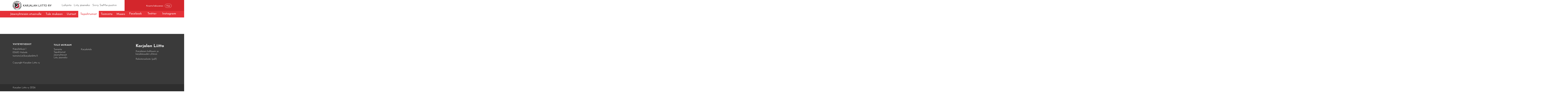

--- FILE ---
content_type: text/html; charset=UTF-8
request_url: https://www.karjalanliitto.fi/karjalan-liitto/jasenyhteisot/karjalaseurat/hyvinkaan-karjala-seura-ry/tapahtumat/hyvinkaan-karjala-seura-ry/karjalainen-tarinatupa-7.html
body_size: 4137
content:
<!doctype html>
<html lang="fi">
	<head>
		<meta charset="utf-8">
		<!-- <meta name="viewport" content="width=device-width, initial-scale=1, shrink-to-fit=no"> -->
		<meta name="viewport" content="width=device-width, initial-scale=1.0, height=device-height">

		<!--https://cdnjs.cloudflare.com/ajax/libs/slick-carousel/1.6.0/ajax-loader.gif
https://cdnjs.cloudflare.com/ajax/libs/slick-carousel/1.6.0/fonts/slick.eot
https://cdnjs.cloudflare.com/ajax/libs/slick-carousel/1.6.0/fonts/slick.svg
https://cdnjs.cloudflare.com/ajax/libs/slick-carousel/1.6.0/fonts/slick.ttf
https://cdnjs.cloudflare.com/ajax/libs/slick-carousel/1.6.0/fonts/slick.woff
https://cdnjs.cloudflare.com/ajax/libs/slick-carousel/1.6.0/slick-theme.css
https://cdnjs.cloudflare.com/ajax/libs/slick-carousel/1.6.0/slick-theme.min.css
https://cdnjs.cloudflare.com/ajax/libs/slick-carousel/1.6.0/slick-theme.min.css.map
https://cdnjs.cloudflare.com/ajax/libs/slick-carousel/1.6.0/slick.css
https://cdnjs.cloudflare.com/ajax/libs/slick-carousel/1.6.0/slick.min.css
https://cdnjs.cloudflare.com/ajax/libs/slick-carousel/1.6.0/slick.min.css.map
https://cdnjs.cloudflare.com/ajax/libs/slick-carousel/1.6.0/slick.min.js -->

<!-- <link defer rel="stylesheet" type="text/css" href="https://www.karjalanliitto.fi/media/layout/slick/slick/slick.css"/>
<link defer rel="stylesheet" type="text/css" href="https://www.karjalanliitto.fi/media/layout/slick/slick/slick-theme.css"/> -->
		<link rel="stylesheet" href="https://www.karjalanliitto.fi/media/layout/live/css/main.css?_=1703081366">
<link rel="stylesheet" href="https://cdnjs.cloudflare.com/ajax/libs/fancybox/3.5.7/jquery.fancybox.min.css">

		<script>
	var SITE = {};

	SITE.translations = {
		readmore: 'Lue lisää'
	};

</script>



<!--<script defer src="https://cdnjs.cloudflare.com/ajax/libs/fancybox/3.0.47/jquery.fancybox.min.js"></script>-->

<script defer type="text/javascript" src="https://www.karjalanliitto.fi/media/layout/js/fixes.js"></script>
<script defer src="https://www.karjalanliitto.fi/media/layout/live/js/main.js?_=1703081367"></script>

<!-- <script src="https://maps.googleapis.com/maps/api/js?key=AIzaSyAhOv4QwIc8iQMqhx07zc83Y01ZzsQMOS0" type="text/javascript"></script> -->
<script src="https://maps.googleapis.com/maps/api/js?key=AIzaSyCCEkpntMt13P5OgBfsJzqMJl5apwxeCzY" type="text/javascript"></script>

<script defer src="https://www.karjalanliitto.fi/media/layout/js/hyphenate.js" type="text/javascript"></script>
<!-- <script defer type="text/javascript" src="https://www.karjalanliitto.fi/media/layout/js/gmaps.js"></script> -->
<script defer type="text/javascript" src="https://cdnjs.cloudflare.com/ajax/libs/gmaps.js/0.4.25/gmaps.min.js"></script>

<script type="text/javascript" src="https://www.karjalanliitto.fi/media/layout/js/markerclusterer.js"></script>




<script defer src="https://cdnjs.cloudflare.com/ajax/libs/jquery.hoverintent/1.8.1/jquery.hoverIntent.min.js"></script>
<script defer src="https://www.karjalanliitto.fi/media/layout/js/vendor/linkify/linkify.min.js"></script>
<script defer src="https://www.karjalanliitto.fi/media/layout/js/vendor/linkify/linkify-jquery.min.js"></script>

<script defer src="https://cdnjs.cloudflare.com/ajax/libs/select2/4.0.6-rc.0/js/select2.min.js"></script>
		

		<title>Karjalainen tarinatupa - Karjalan Liitto</title>            
		<meta name="description" content="">

				<meta property="og:title" content="Karjalainen tarinatupa - Karjalan Liitto">
		<meta property="og:type" content="article">
		<meta property="og:url" content="https://www.karjalanliitto.fi/karjalan-liitto/jasenyhteisot/karjalaseurat/hyvinkaan-karjala-seura-ry/tapahtumat/hyvinkaan-karjala-seura-ry/karjalainen-tarinatupa-7.html">
		<meta property="og:description" content="">
				<link rel="apple-touch-icon" sizes="32x32" href="https://www.karjalanliitto.fi/media/layout/img/favicon.ico">
		<link rel="icon" type="image/png" sizes="32x32" href="https://www.karjalanliitto.fi/media/layout/img/favicon-32x32.png">
		<link rel="icon" type="image/png" sizes="16x16" href="https://www.karjalanliitto.fi/media/layout/img/favicon-16x16.png">
		<meta http-equiv="Content-Type" content="text/html; charset=UTF-8" />
<link rel="canonical" href="https://www.karjalanliitto.fi/karjalan-liitto/jasenyhteisot/karjalaseurat/hyvinkaan-karjala-seura-ry/tapahtumat/hyvinkaan-karjala-seura-ry/karjalainen-tarinatupa-7.html" />
<link rel="alternate" href="https://www.karjalanliitto.fi/karjalan-liitto/jasenyhteisot/karjalaseurat/hyvinkaan-karjala-seura-ry/tapahtumat/hyvinkaan-karjala-seura-ry/karjalainen-tarinatupa-7.html" hreflang="fi">
<link rel="alternate" href="https://www.karjalanliitto.fi/karjalan-liitto/jasenyhteisot/karjalaseurat/hyvinkaan-karjala-seura-ry/tapahtumat/hyvinkaan-karjala-seura-ry/karjalainen-tarinatupa-7.html" hreflang="x-default">

		<script>(function(w,d,s,l,i){w[l]=w[l]||[];w[l].push({'gtm.start':
new Date().getTime(),event:'gtm.js'});var f=d.getElementsByTagName(s)[0],
j=d.createElement(s),dl=l!='dataLayer'?'&l='+l:'';j.async=true;j.src=
'https://www.googletagmanager.com/gtm.js?id='+i+dl;f.parentNode.insertBefore(j,f);
})(window,document,'script','dataLayer','GTM-KM34PJV6');</script>

	</head>

<body id="subpage">
	<noscript id="deferred-styles">
	<link href="https://cdnjs.cloudflare.com/ajax/libs/select2/4.0.6-rc.0/css/select2.min.css" rel="stylesheet" />
	<link rel="stylesheet" type="text/css" href="https://www.karjalanliitto.fi/media/layout/slick/slick/slick.css"/>
	<link rel="stylesheet" type="text/css" href="https://www.karjalanliitto.fi/media/layout/slick/slick/slick-theme.css"/>
	<link href="https://fonts.googleapis.com/css?family=Josefin+Sans:300,300i,400,400i,600,700" rel="stylesheet">
	<link href="https://code.ionicframework.com/ionicons/2.0.1/css/ionicons.min.css" rel="stylesheet">
	<link rel="stylesheet" href="https://cdnjs.cloudflare.com/ajax/libs/fancybox/3.0.47/jquery.fancybox.min.css" />
</noscript>
<script>
	var loadDeferredStyles = function() {
		var addStylesNode = document.getElementById("deferred-styles");
		var replacement = document.createElement("div");
		replacement.innerHTML = addStylesNode.textContent;
		document.body.appendChild(replacement)
		addStylesNode.parentElement.removeChild(addStylesNode);
	};
	var raf = window.requestAnimationFrame || window.mozRequestAnimationFrame ||
		window.webkitRequestAnimationFrame || window.msRequestAnimationFrame;
	if (raf) 
		raf(function() {
			window.setTimeout(loadDeferredStyles, 0); 
		});
	else 
		window.addEventListener('load', loadDeferredStyles);
</script>
	<header class="header pb-lg-5">

	<div class="header__top">
		<div class="container">

			<div class="header__top__inner">
				<!-- Brand logo -->
				<div class="header__brand py-1"><a href="/">
	<img class="header__brand__logo pr-2" src="https://www.karjalanliitto.fi/media/layout/img/logo-karjalanliitto.svg"><h6 class="header__brand__text">KARJALAN LIITTO RY</h6>
</a></div>				<!-- < % IF:PAGE:LEVEL IS 0 % >
< % BLOCK:7 OR BLOCK:7 ON PAGE:1 % >
< % ELSE % >
< % BLOCK:7 OR BLOCK:7 ON TRAIL % >					
< % END IF % > -->


				<!-- Header links // DESKTOP -->
				<div class="header__links hidden-md-down">
					<a class="header__links__link px-1" href="https://www.karjalanliitto.fi/lahjoita.html"><i class="icon ion-heart pr-1" aria-hidden="true"></i>Lahjoita</a>
					<a class="header__links__link pr-1" href="https://liity.karjalanliitto.fi"><i class="icon ion-person-add pr-1" aria-hidden="true"></i>Liity jäseneksi</a>
					<a class="header__links__link header__links__link--store" href="https://siemiepuoti.karjalanliitto.fi">
					<i class="icon ion-bag pr-1" aria-hidden="true"></i>Siirry SieMie-puotiin <i class="ion-ios-arrow-thin-right icon icon--arrow" aria-hidden="true"></i></a>
				</div> 

				<!-- Language selection & site search // DESKTOP -->
				<div class="header__top__right pl-7 hidden-md-down">

					<!-- Language selection -->
					<div class="header__language">
						<!--<div class="dropdown">
<button class="header__language__button btn btn-transparent" type="button" id="dropdownMenuButton" data-toggle="dropdown" aria-haspopup="true" aria-expanded="false">
<i class="ion-earth icon icon--globe" aria-hidden="true"></i>Suomeksi<i class="ion-android-arrow-dropdown icon icon--caret" aria-hidden="true"></i>
</button>
<div class="dropdown-menu" aria-labelledby="dropdownMenuButton">
<a class="dropdown-item" href="#">På svenska</a>
<a class="dropdown-item" href="#">In English</a>
<a class="dropdown-item" href="#">по русски</a>
</div>
</div> -->
						<button class="header__language__button btn btn-transparent  js-select-language" style="opacity:0;pointer-events:none;" type="button" id="dropdownMenuButton" data-toggle="dropdown" aria-haspopup="true" aria-expanded="false">
							<i class="ion-earth icon icon--globe" aria-hidden="true"></i>Suomeksi<i class="ion-android-arrow-dropdown icon icon--caret" aria-hidden="true"></i>
						</button>

					</div>

					<!-- Site search -->
					<div class="header__search">
						<form class="header__search__form" action="/hakutulokset.html" >
							<i class="icon ion-search" aria-hidden="true"></i>
							<input class="header__search__input" type="text" name="q" placeholder="Kirjoita hakusanasi">
							<input class="header__search__button btn btn-secondary" type="submit" value="Hae">
						</form>
					</div>
				</div>

				<!-- Header top on MOBILE -->
				<div class="header__top__right header__top__mobile pl-0 pl-sm-5 hidden-lg-up">
					<button class="header__top__mobile-btn js-select-language px-3" style="opacity:0; pointer-events:none;" type="button" aria-haspopup="true" aria-expanded="false"><i class="icon ion-earth pr-1" aria-hidden="true"></i></button>
					<a class="header__top__mobile-btn px-3" href="https://www.karjalanliitto.fi/lahjoita.html"><i class="icon ion-heart pr-1" aria-hidden="true"></i></a>
					<a class="header__top__mobile-btn px-3" href="https://www.karjalanliitto.fi/kauppa/"><i class="icon ion-bag pr-1" aria-hidden="true"></i></a>
					<!-- <a class="header__top__mobile-btn px-3" href=""><i class="icon ion-earth pr-1" aria-hidden="true"></i></a> -->

					<!--<button class="header__top__mobile-btn px-3" type="button" id="dropdownMenuButton" data-toggle="dropdown" aria-haspopup="true" aria-expanded="false"><i class="icon ion-earth pr-1" aria-hidden="true"></i></button> -->
					<!-- <div class="dropdown-menu" aria-labelledby="dropdownMenuButton" >
<a class="dropdown-item" href="#">På svenska</a>
<a class="dropdown-item" href="#">In English</a>
<a class="dropdown-item" href="#">по русски</a>
</div> -->
					<button class="header__top__mobile-btn mr-0 mr-sm-7 px-3 btn-transparent js-mobile-search"><i class="icon ion-search pr-1" aria-hidden="true"></i></button>
					<button class="header__top__mobile-btn pl-2 pr-2 ml-auto header__top__mobile__toggle btn-transparent js-mobile-menu-toggle"><i class="icon ion-android-menu" aria-hidden="true"></i></button>
				</div>

			</div>

		</div>

	</div>
	<!-- Desktop language selection
<div class="header__language--selection hidden-md-down">
<div class="dropdown__language--select w-100">	
<div class="d-flex justify-content-center">
<a class="header__language--dropdown--item" href="#">På svenska</a>
<a class="header__language--dropdown--item" href="#">In English</a>
<a class="header__language--dropdown--item" href="#">по русски</a>
</div>
</div>
</div> -->
	<!-- Mobile language selection
<div class="header__language--selection hidden-lg-up">
<div class="dropdown__language--select w-100">	
<div class="d-flex justify-content-center">
<a class="header__language--dropdown--item" href="#">På svenska</a>
<a class="header__language--dropdown--item" href="#">In English</a>
<a class="header__language--dropdown--item" href="#">по русски</a>
</div>
</div>
</div> -->

	<!-- Mobile search -->
	<div class="header__search header__search--mobile hidden-lg-up">
		<form class="header__search__form" action="/hakutulokset.html">
			<button class="header__search__button btn-transparent" type="submit"><i class="icon ion-search" aria-hidden="true"></i></button>
			<div class="header__search__input-wrapper">
				<input class="header__search__input pl-5" type="text" name="q" placeholder="Kirjoita hakusanasi">
			</div>
		</form>
	</div>

	<div class="header__bottom">
		<div class="container-fluid">
			<div class="row header__bottom__paddingbottom-mobile">
				<!-- Main navigation -->
															
<nav class="menu-main pt-3 pb-4 py-lg-0">
	<div class="menu">
		<span class="level1 hidden-lg-up">
			<a class="" href="/"><i class="icon icon--home ion-ios-home" aria-hidden="true"></i></a>
		</span>
		<span class="level1 js-url-for-community-frontpage">
		 	<a>Jäsenyhteisön etusivulle</a>
		</span>
		
	<span class="first level1 hasSubItems">
		<a class="" href="https://www.karjalanliitto.fi/karjalan-liitto/jasenyhteisot/karjalaseurat/hyvinkaan-karjala-seura-ry/tule-mukaan.html">Tule mukaan</a>
		<button class="menu-main__submenu-toggle btn-transparent"><i class="icon ion-ios-arrow-down"></i></button>
		<div class="menu-main__submenu-wrapper py-lg-8 js-submenu">
			<div class="container">
				
				<div class="menu-main__submenu level2 menu">
					
	
		
		<div class="menu-main__submenu__column">
		
	
	<span class="first last level2">
		<a class="" href="https://www.karjalanliitto.fi/karjalan-liitto/jasenyhteisot/karjalaseurat/hyvinkaan-karjala-seura-ry/tule-mukaan/liity-jaseneksi.html">Liity jäseneksi</a>
		
	</span>
	
		
		
		</div>
		
	

	</div>
	</div>
	</div>

	</span>

	<span class="level1">
		<a class="" href="https://www.karjalanliitto.fi/karjalan-liitto/jasenyhteisot/karjalaseurat/hyvinkaan-karjala-seura-ry/uutiset.html">Uutiset</a>
		
	</span>

	<span class="current level1">
		<a class="" href="https://www.karjalanliitto.fi/karjalan-liitto/jasenyhteisot/karjalaseurat/hyvinkaan-karjala-seura-ry/tapahtumat.html">Tapahtumat</a>
		
	</span>

	<span class="level1 hasSubItems">
		<a class="" href="https://www.karjalanliitto.fi/karjalan-liitto/jasenyhteisot/karjalaseurat/hyvinkaan-karjala-seura-ry/toiminta.html">Toiminta</a>
		<button class="menu-main__submenu-toggle btn-transparent"><i class="icon ion-ios-arrow-down"></i></button>
		<div class="menu-main__submenu-wrapper py-lg-8 js-submenu">
			<div class="container">
				
				<div class="menu-main__submenu level2 menu">
					
	
		
		<div class="menu-main__submenu__column">
		
	
	<span class="first last level2">
		<a class="" href="https://www.karjalanliitto.fi/karjalan-liitto/jasenyhteisot/karjalaseurat/hyvinkaan-karjala-seura-ry/toiminta/hallitus-ja-toimikunnat.html">Hallitus ja toimikunnat</a>
		
	</span>
	
		
		
		</div>
		
	

	</div>
	</div>
	</div>

	</span>

	<span class="last level1">
		<a class="" href="https://www.karjalanliitto.fi/karjalan-liitto/jasenyhteisot/karjalaseurat/hyvinkaan-karjala-seura-ry/museo.html">Museo</a>
		
	</span>

	</div>
</nav>
<input type="hidden" class="js-info-for-communityfrontpage " data-href="https://www.karjalanliitto.fi/karjalan-liitto/jasenyhteisot/karjalaseurat/hyvinkaan-karjala-seura-ry.html" data-title="Hyvinkään Karjala-seura ry">													<!-- Social links -->
				<div class="header__social-links pr-3 pr-xl-0">
<a class="header__social-links__link pl-7 pt-2 hidden-lg-up" href="#"><i class="icon ion-person-add pr-2" aria-hidden="true"></i>Liity jäseneksi</a><a class="header__social-links__link pl-7 pl-lg-2 pr-2 pr-xl-5 " href="https://fi-fi.facebook.com/karjalanliitto/">
	<i class="icon ion-social-facebook pr-2 pr-lg-1"></i>Facebook
	
	
</a><a class="header__social-links__link pl-7 pl-lg-2 pr-2 pr-xl-5 " href="https://twitter.com/karjalanliitto?lang=en">
	
	<i class="icon ion-social-twitter pr-2 pr-lg-1"></i>Twitter
	
</a><a class="header__social-links__link pl-7 pl-lg-2  " href="https://www.instagram.com/karjalanliitto/">
	
	
	<i class="icon ion-social-instagram pr-2 pr-lg-1"></i>Instagram
</a></div>

				<!-- < % IF:PAGE:LEVEL IS 0 % >
< % BLOCK:8 OR BLOCK:8 ON PAGE:1 % >
< % ELSE % >
< % BLOCK:8 OR BLOCK:8 ON TRAIL % >					
< % END IF % >
-->
			</div>
		</div>
	</div>

</header>
<div class="content-wrap">
	<div class="mobile-menu-overlay"></div>

	<main class="js-member-frontpage">
		<div class="pb-9">
					</div>
		<div class="container pb-9">
				
					</div>
	</main>

	</div>
<footer class="footer">
	<div class="container">
		<div class="row py-9">
			<div class="col-12 col-sm-6 col-lg-3">
				<div class="footer__info__text pt-4 pb-1 pb-lg-9"><h1 class="footer__info__text--header">YHTEYSTIEDOT</h1>
<p class="m-0">Käpylänkuja 1</p><p class="m-0">00610 Helsinki</p><p class="m-0">toimisto(at)karjalanliitto.fi</p><p class="m-0"><br>Copyright Karjalan Liitto ry</p></div>			</div>
			<div class="col-12 col-sm-6 pt-2 pt-lg-0">
				<div class="footer__linklist mt-5">
	<h2 class="footer__linklist--header">TULE MUKAAN</h2>
	<div class="row">
<div class="col-lg-4 footer__linklist--container">
	
	
	<a class="d-block footer__linklist--link" href="https://www.karjalanliitto.fi/karjalan-liitto/karjalan-liiton-toiminta.html">Toiminta</a>
	
	

	
	<a class="d-block footer__linklist--link" href="https://www.karjalanliitto.fi/tapahtumat.html">Tapahtumat</a>
	
	

	
	<a class="d-block footer__linklist--link" href="https://www.karjalanliitto.fi/karjalan-liitto/jasenyhteisot.html">Jäsenyhteisöt</a>
	
	

	
	<a class="d-block footer__linklist--link" href="https://liity.karjalanliitto.fi/">Liity jäseneksi</a>
	
</div>
<div class="col-lg-4 footer__linklist--container">
	
	
	<a class="d-block footer__linklist--link" href="https://www.karjalanliitto.fi/karjalatalo.html">Karjalatalo</a>
	
	
</div>

</div>
</div>
			</div>
			<div class="col-12 col-lg-3">
				<div class="mt-5 footer__right--links" style="color:white;font-size: 0.75rem;line-height: 19px;"><h3>Karjalan Liitto</h3>

<p>Karjalaisen kulttuurin ja karjalaisuuden yhteis&ouml;</p>

<p><a href="https://www.karjalanliitto.fi/media/rekisteriseloste-2024.pdf">Rekisteriseloste (pdf)</a></p>

<p>&nbsp;</p>

<p>&nbsp;</p>

<p>&nbsp;</p></div>			</div>
		</div>
	</div>
	<div class="footer__copyright py-3">
		<div class="container">
			<div class="row">
				<div class="footer__copyright--text text-left col">
				Karjalan Liitto ry 2026				</div>
			</div>
		</div>
	</div>
</footer>
</div>

</body>

</html>